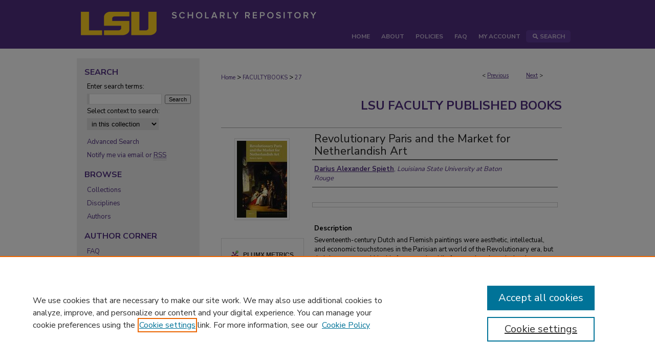

--- FILE ---
content_type: application/javascript; charset=utf-8
request_url: https://cdnjs.cloudflare.com/ajax/libs/yui/3.6.0/widget-stack/widget-stack-min.js
body_size: 328
content:
YUI.add("widget-stack",function(e){var m=e.Lang,s=e.UA,B=e.Node,f=e.Widget,A="zIndex",o="shim",y="visible",C="boundingBox",v="renderUI",g="bindUI",r="syncUI",p="offsetWidth",d="offsetHeight",l="parentNode",a="firstChild",w="ownerDocument",h="width",u="height",k="px",n="shimdeferred",D="shimresize",x="visibleChange",c="widthChange",j="heightChange",z="shimChange",b="zIndexChange",i="contentUpdate",q="stacked";function t(E){this._stackNode=this.get(C);this._stackHandles={};e.after(this._renderUIStack,this,v);e.after(this._syncUIStack,this,r);e.after(this._bindUIStack,this,g);}t.ATTRS={shim:{value:(s.ie==6)},zIndex:{value:0,setter:"_setZIndex"}};t.HTML_PARSER={zIndex:function(E){return this._parseZIndex(E);}};t.SHIM_CLASS_NAME=f.getClassName(o);t.STACKED_CLASS_NAME=f.getClassName(q);t.SHIM_TEMPLATE='<iframe class="'+t.SHIM_CLASS_NAME+'" frameborder="0" title="Widget Stacking Shim" src="javascript:false" tabindex="-1" role="presentation"></iframe>';t.prototype={_syncUIStack:function(){this._uiSetShim(this.get(o));this._uiSetZIndex(this.get(A));},_bindUIStack:function(){this.after(z,this._afterShimChange);this.after(b,this._afterZIndexChange);},_renderUIStack:function(){this._stackNode.addClass(t.STACKED_CLASS_NAME);},_parseZIndex:function(E){var F;if(!E.inDoc()||E.getStyle("position")==="static"){F="auto";}else{F=E.getComputedStyle("zIndex");}return F==="auto"?null:F;},_setZIndex:function(E){if(m.isString(E)){E=parseInt(E,10);}if(!m.isNumber(E)){E=0;}return E;},_afterShimChange:function(E){this._uiSetShim(E.newVal);},_afterZIndexChange:function(E){this._uiSetZIndex(E.newVal);},_uiSetZIndex:function(E){this._stackNode.setStyle(A,E);},_uiSetShim:function(E){if(E){if(this.get(y)){this._renderShim();}else{this._renderShimDeferred();}if(s.ie==6){this._addShimResizeHandlers();}}else{this._destroyShim();}},_renderShimDeferred:function(){this._stackHandles[n]=this._stackHandles[n]||[];var F=this._stackHandles[n],E=function(G){if(G.newVal){this._renderShim();}};F.push(this.on(x,E));},_addShimResizeHandlers:function(){this._stackHandles[D]=this._stackHandles[D]||[];var F=this.sizeShim,E=this._stackHandles[D];E.push(this.after(x,F));E.push(this.after(c,F));E.push(this.after(j,F));E.push(this.after(i,F));},_detachStackHandles:function(E){var F=this._stackHandles[E],G;if(F&&F.length>0){while((G=F.pop())){G.detach();}}},_renderShim:function(){var E=this._shimNode,F=this._stackNode;if(!E){E=this._shimNode=this._getShimTemplate();F.insertBefore(E,F.get(a));this._detachStackHandles(n);this.sizeShim();}},_destroyShim:function(){if(this._shimNode){this._shimNode.get(l).removeChild(this._shimNode);this._shimNode=null;this._detachStackHandles(n);this._detachStackHandles(D);}},sizeShim:function(){var F=this._shimNode,E=this._stackNode;if(F&&s.ie===6&&this.get(y)){F.setStyle(h,E.get(p)+k);F.setStyle(u,E.get(d)+k);}},_getShimTemplate:function(){return B.create(t.SHIM_TEMPLATE,this._stackNode.get(w));}};e.WidgetStack=t;},"@VERSION@",{requires:["base-build","widget"]});